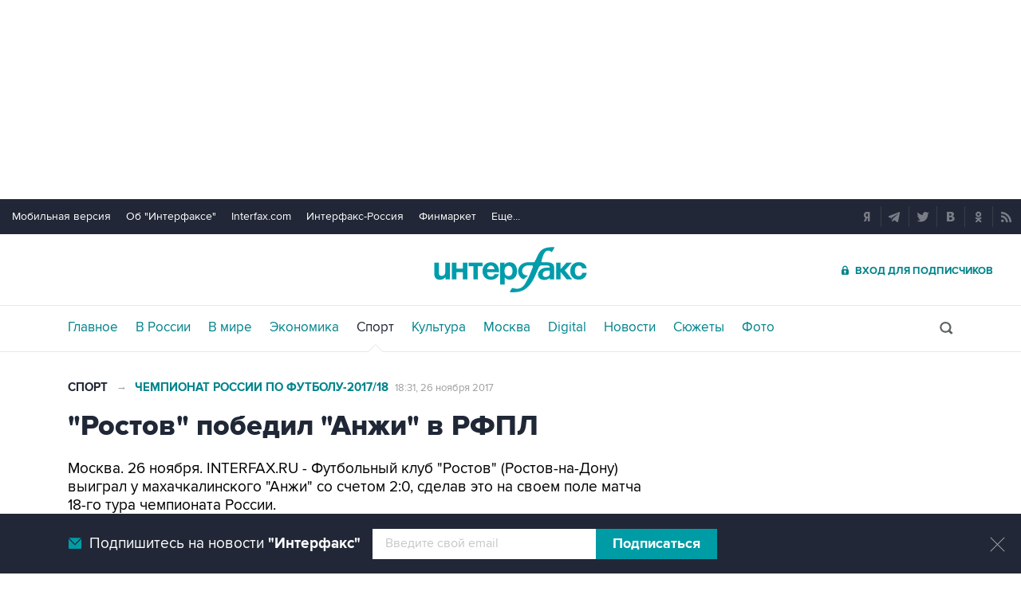

--- FILE ---
content_type: text/html
request_url: https://tns-counter.ru/nc01a**R%3Eundefined*interfax_ru/ru/UTF-8/tmsec=interfax/693938443***
body_size: -74
content:
7E836F0469792F89X1769549705:7E836F0469792F89X1769549705